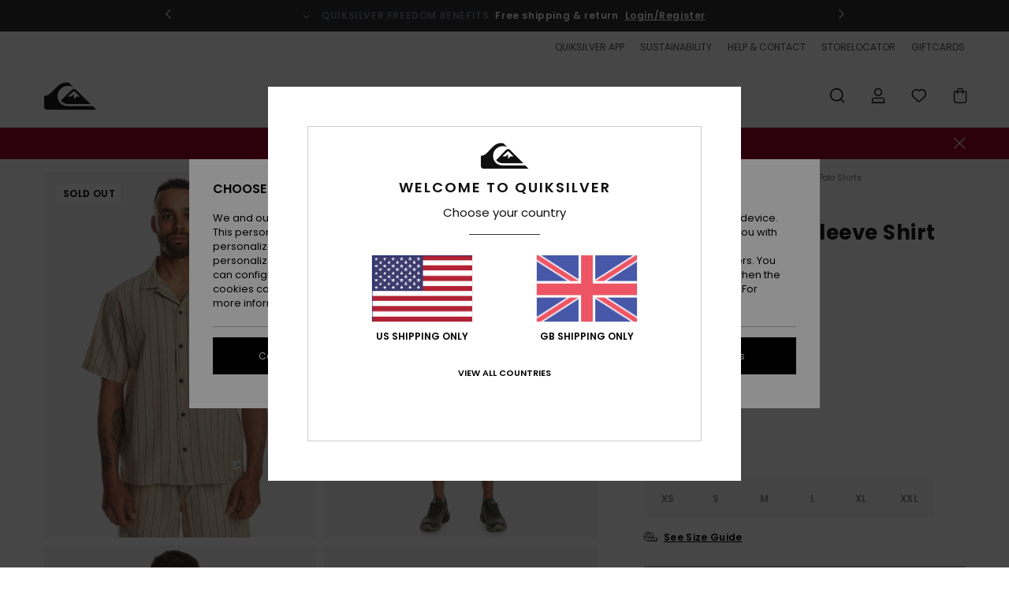

--- FILE ---
content_type: text/html; charset=utf-8
request_url: https://www.google.com/recaptcha/api2/anchor?ar=1&k=6LelCB4hAAAAAG_tG7IYF7-am4hwXEb-5YZlASr4&co=aHR0cHM6Ly93d3cucXVpa3NpbHZlci5jby51azo0NDM.&hl=en&v=PoyoqOPhxBO7pBk68S4YbpHZ&size=invisible&anchor-ms=20000&execute-ms=30000&cb=7o5dn968o1x1
body_size: 48621
content:
<!DOCTYPE HTML><html dir="ltr" lang="en"><head><meta http-equiv="Content-Type" content="text/html; charset=UTF-8">
<meta http-equiv="X-UA-Compatible" content="IE=edge">
<title>reCAPTCHA</title>
<style type="text/css">
/* cyrillic-ext */
@font-face {
  font-family: 'Roboto';
  font-style: normal;
  font-weight: 400;
  font-stretch: 100%;
  src: url(//fonts.gstatic.com/s/roboto/v48/KFO7CnqEu92Fr1ME7kSn66aGLdTylUAMa3GUBHMdazTgWw.woff2) format('woff2');
  unicode-range: U+0460-052F, U+1C80-1C8A, U+20B4, U+2DE0-2DFF, U+A640-A69F, U+FE2E-FE2F;
}
/* cyrillic */
@font-face {
  font-family: 'Roboto';
  font-style: normal;
  font-weight: 400;
  font-stretch: 100%;
  src: url(//fonts.gstatic.com/s/roboto/v48/KFO7CnqEu92Fr1ME7kSn66aGLdTylUAMa3iUBHMdazTgWw.woff2) format('woff2');
  unicode-range: U+0301, U+0400-045F, U+0490-0491, U+04B0-04B1, U+2116;
}
/* greek-ext */
@font-face {
  font-family: 'Roboto';
  font-style: normal;
  font-weight: 400;
  font-stretch: 100%;
  src: url(//fonts.gstatic.com/s/roboto/v48/KFO7CnqEu92Fr1ME7kSn66aGLdTylUAMa3CUBHMdazTgWw.woff2) format('woff2');
  unicode-range: U+1F00-1FFF;
}
/* greek */
@font-face {
  font-family: 'Roboto';
  font-style: normal;
  font-weight: 400;
  font-stretch: 100%;
  src: url(//fonts.gstatic.com/s/roboto/v48/KFO7CnqEu92Fr1ME7kSn66aGLdTylUAMa3-UBHMdazTgWw.woff2) format('woff2');
  unicode-range: U+0370-0377, U+037A-037F, U+0384-038A, U+038C, U+038E-03A1, U+03A3-03FF;
}
/* math */
@font-face {
  font-family: 'Roboto';
  font-style: normal;
  font-weight: 400;
  font-stretch: 100%;
  src: url(//fonts.gstatic.com/s/roboto/v48/KFO7CnqEu92Fr1ME7kSn66aGLdTylUAMawCUBHMdazTgWw.woff2) format('woff2');
  unicode-range: U+0302-0303, U+0305, U+0307-0308, U+0310, U+0312, U+0315, U+031A, U+0326-0327, U+032C, U+032F-0330, U+0332-0333, U+0338, U+033A, U+0346, U+034D, U+0391-03A1, U+03A3-03A9, U+03B1-03C9, U+03D1, U+03D5-03D6, U+03F0-03F1, U+03F4-03F5, U+2016-2017, U+2034-2038, U+203C, U+2040, U+2043, U+2047, U+2050, U+2057, U+205F, U+2070-2071, U+2074-208E, U+2090-209C, U+20D0-20DC, U+20E1, U+20E5-20EF, U+2100-2112, U+2114-2115, U+2117-2121, U+2123-214F, U+2190, U+2192, U+2194-21AE, U+21B0-21E5, U+21F1-21F2, U+21F4-2211, U+2213-2214, U+2216-22FF, U+2308-230B, U+2310, U+2319, U+231C-2321, U+2336-237A, U+237C, U+2395, U+239B-23B7, U+23D0, U+23DC-23E1, U+2474-2475, U+25AF, U+25B3, U+25B7, U+25BD, U+25C1, U+25CA, U+25CC, U+25FB, U+266D-266F, U+27C0-27FF, U+2900-2AFF, U+2B0E-2B11, U+2B30-2B4C, U+2BFE, U+3030, U+FF5B, U+FF5D, U+1D400-1D7FF, U+1EE00-1EEFF;
}
/* symbols */
@font-face {
  font-family: 'Roboto';
  font-style: normal;
  font-weight: 400;
  font-stretch: 100%;
  src: url(//fonts.gstatic.com/s/roboto/v48/KFO7CnqEu92Fr1ME7kSn66aGLdTylUAMaxKUBHMdazTgWw.woff2) format('woff2');
  unicode-range: U+0001-000C, U+000E-001F, U+007F-009F, U+20DD-20E0, U+20E2-20E4, U+2150-218F, U+2190, U+2192, U+2194-2199, U+21AF, U+21E6-21F0, U+21F3, U+2218-2219, U+2299, U+22C4-22C6, U+2300-243F, U+2440-244A, U+2460-24FF, U+25A0-27BF, U+2800-28FF, U+2921-2922, U+2981, U+29BF, U+29EB, U+2B00-2BFF, U+4DC0-4DFF, U+FFF9-FFFB, U+10140-1018E, U+10190-1019C, U+101A0, U+101D0-101FD, U+102E0-102FB, U+10E60-10E7E, U+1D2C0-1D2D3, U+1D2E0-1D37F, U+1F000-1F0FF, U+1F100-1F1AD, U+1F1E6-1F1FF, U+1F30D-1F30F, U+1F315, U+1F31C, U+1F31E, U+1F320-1F32C, U+1F336, U+1F378, U+1F37D, U+1F382, U+1F393-1F39F, U+1F3A7-1F3A8, U+1F3AC-1F3AF, U+1F3C2, U+1F3C4-1F3C6, U+1F3CA-1F3CE, U+1F3D4-1F3E0, U+1F3ED, U+1F3F1-1F3F3, U+1F3F5-1F3F7, U+1F408, U+1F415, U+1F41F, U+1F426, U+1F43F, U+1F441-1F442, U+1F444, U+1F446-1F449, U+1F44C-1F44E, U+1F453, U+1F46A, U+1F47D, U+1F4A3, U+1F4B0, U+1F4B3, U+1F4B9, U+1F4BB, U+1F4BF, U+1F4C8-1F4CB, U+1F4D6, U+1F4DA, U+1F4DF, U+1F4E3-1F4E6, U+1F4EA-1F4ED, U+1F4F7, U+1F4F9-1F4FB, U+1F4FD-1F4FE, U+1F503, U+1F507-1F50B, U+1F50D, U+1F512-1F513, U+1F53E-1F54A, U+1F54F-1F5FA, U+1F610, U+1F650-1F67F, U+1F687, U+1F68D, U+1F691, U+1F694, U+1F698, U+1F6AD, U+1F6B2, U+1F6B9-1F6BA, U+1F6BC, U+1F6C6-1F6CF, U+1F6D3-1F6D7, U+1F6E0-1F6EA, U+1F6F0-1F6F3, U+1F6F7-1F6FC, U+1F700-1F7FF, U+1F800-1F80B, U+1F810-1F847, U+1F850-1F859, U+1F860-1F887, U+1F890-1F8AD, U+1F8B0-1F8BB, U+1F8C0-1F8C1, U+1F900-1F90B, U+1F93B, U+1F946, U+1F984, U+1F996, U+1F9E9, U+1FA00-1FA6F, U+1FA70-1FA7C, U+1FA80-1FA89, U+1FA8F-1FAC6, U+1FACE-1FADC, U+1FADF-1FAE9, U+1FAF0-1FAF8, U+1FB00-1FBFF;
}
/* vietnamese */
@font-face {
  font-family: 'Roboto';
  font-style: normal;
  font-weight: 400;
  font-stretch: 100%;
  src: url(//fonts.gstatic.com/s/roboto/v48/KFO7CnqEu92Fr1ME7kSn66aGLdTylUAMa3OUBHMdazTgWw.woff2) format('woff2');
  unicode-range: U+0102-0103, U+0110-0111, U+0128-0129, U+0168-0169, U+01A0-01A1, U+01AF-01B0, U+0300-0301, U+0303-0304, U+0308-0309, U+0323, U+0329, U+1EA0-1EF9, U+20AB;
}
/* latin-ext */
@font-face {
  font-family: 'Roboto';
  font-style: normal;
  font-weight: 400;
  font-stretch: 100%;
  src: url(//fonts.gstatic.com/s/roboto/v48/KFO7CnqEu92Fr1ME7kSn66aGLdTylUAMa3KUBHMdazTgWw.woff2) format('woff2');
  unicode-range: U+0100-02BA, U+02BD-02C5, U+02C7-02CC, U+02CE-02D7, U+02DD-02FF, U+0304, U+0308, U+0329, U+1D00-1DBF, U+1E00-1E9F, U+1EF2-1EFF, U+2020, U+20A0-20AB, U+20AD-20C0, U+2113, U+2C60-2C7F, U+A720-A7FF;
}
/* latin */
@font-face {
  font-family: 'Roboto';
  font-style: normal;
  font-weight: 400;
  font-stretch: 100%;
  src: url(//fonts.gstatic.com/s/roboto/v48/KFO7CnqEu92Fr1ME7kSn66aGLdTylUAMa3yUBHMdazQ.woff2) format('woff2');
  unicode-range: U+0000-00FF, U+0131, U+0152-0153, U+02BB-02BC, U+02C6, U+02DA, U+02DC, U+0304, U+0308, U+0329, U+2000-206F, U+20AC, U+2122, U+2191, U+2193, U+2212, U+2215, U+FEFF, U+FFFD;
}
/* cyrillic-ext */
@font-face {
  font-family: 'Roboto';
  font-style: normal;
  font-weight: 500;
  font-stretch: 100%;
  src: url(//fonts.gstatic.com/s/roboto/v48/KFO7CnqEu92Fr1ME7kSn66aGLdTylUAMa3GUBHMdazTgWw.woff2) format('woff2');
  unicode-range: U+0460-052F, U+1C80-1C8A, U+20B4, U+2DE0-2DFF, U+A640-A69F, U+FE2E-FE2F;
}
/* cyrillic */
@font-face {
  font-family: 'Roboto';
  font-style: normal;
  font-weight: 500;
  font-stretch: 100%;
  src: url(//fonts.gstatic.com/s/roboto/v48/KFO7CnqEu92Fr1ME7kSn66aGLdTylUAMa3iUBHMdazTgWw.woff2) format('woff2');
  unicode-range: U+0301, U+0400-045F, U+0490-0491, U+04B0-04B1, U+2116;
}
/* greek-ext */
@font-face {
  font-family: 'Roboto';
  font-style: normal;
  font-weight: 500;
  font-stretch: 100%;
  src: url(//fonts.gstatic.com/s/roboto/v48/KFO7CnqEu92Fr1ME7kSn66aGLdTylUAMa3CUBHMdazTgWw.woff2) format('woff2');
  unicode-range: U+1F00-1FFF;
}
/* greek */
@font-face {
  font-family: 'Roboto';
  font-style: normal;
  font-weight: 500;
  font-stretch: 100%;
  src: url(//fonts.gstatic.com/s/roboto/v48/KFO7CnqEu92Fr1ME7kSn66aGLdTylUAMa3-UBHMdazTgWw.woff2) format('woff2');
  unicode-range: U+0370-0377, U+037A-037F, U+0384-038A, U+038C, U+038E-03A1, U+03A3-03FF;
}
/* math */
@font-face {
  font-family: 'Roboto';
  font-style: normal;
  font-weight: 500;
  font-stretch: 100%;
  src: url(//fonts.gstatic.com/s/roboto/v48/KFO7CnqEu92Fr1ME7kSn66aGLdTylUAMawCUBHMdazTgWw.woff2) format('woff2');
  unicode-range: U+0302-0303, U+0305, U+0307-0308, U+0310, U+0312, U+0315, U+031A, U+0326-0327, U+032C, U+032F-0330, U+0332-0333, U+0338, U+033A, U+0346, U+034D, U+0391-03A1, U+03A3-03A9, U+03B1-03C9, U+03D1, U+03D5-03D6, U+03F0-03F1, U+03F4-03F5, U+2016-2017, U+2034-2038, U+203C, U+2040, U+2043, U+2047, U+2050, U+2057, U+205F, U+2070-2071, U+2074-208E, U+2090-209C, U+20D0-20DC, U+20E1, U+20E5-20EF, U+2100-2112, U+2114-2115, U+2117-2121, U+2123-214F, U+2190, U+2192, U+2194-21AE, U+21B0-21E5, U+21F1-21F2, U+21F4-2211, U+2213-2214, U+2216-22FF, U+2308-230B, U+2310, U+2319, U+231C-2321, U+2336-237A, U+237C, U+2395, U+239B-23B7, U+23D0, U+23DC-23E1, U+2474-2475, U+25AF, U+25B3, U+25B7, U+25BD, U+25C1, U+25CA, U+25CC, U+25FB, U+266D-266F, U+27C0-27FF, U+2900-2AFF, U+2B0E-2B11, U+2B30-2B4C, U+2BFE, U+3030, U+FF5B, U+FF5D, U+1D400-1D7FF, U+1EE00-1EEFF;
}
/* symbols */
@font-face {
  font-family: 'Roboto';
  font-style: normal;
  font-weight: 500;
  font-stretch: 100%;
  src: url(//fonts.gstatic.com/s/roboto/v48/KFO7CnqEu92Fr1ME7kSn66aGLdTylUAMaxKUBHMdazTgWw.woff2) format('woff2');
  unicode-range: U+0001-000C, U+000E-001F, U+007F-009F, U+20DD-20E0, U+20E2-20E4, U+2150-218F, U+2190, U+2192, U+2194-2199, U+21AF, U+21E6-21F0, U+21F3, U+2218-2219, U+2299, U+22C4-22C6, U+2300-243F, U+2440-244A, U+2460-24FF, U+25A0-27BF, U+2800-28FF, U+2921-2922, U+2981, U+29BF, U+29EB, U+2B00-2BFF, U+4DC0-4DFF, U+FFF9-FFFB, U+10140-1018E, U+10190-1019C, U+101A0, U+101D0-101FD, U+102E0-102FB, U+10E60-10E7E, U+1D2C0-1D2D3, U+1D2E0-1D37F, U+1F000-1F0FF, U+1F100-1F1AD, U+1F1E6-1F1FF, U+1F30D-1F30F, U+1F315, U+1F31C, U+1F31E, U+1F320-1F32C, U+1F336, U+1F378, U+1F37D, U+1F382, U+1F393-1F39F, U+1F3A7-1F3A8, U+1F3AC-1F3AF, U+1F3C2, U+1F3C4-1F3C6, U+1F3CA-1F3CE, U+1F3D4-1F3E0, U+1F3ED, U+1F3F1-1F3F3, U+1F3F5-1F3F7, U+1F408, U+1F415, U+1F41F, U+1F426, U+1F43F, U+1F441-1F442, U+1F444, U+1F446-1F449, U+1F44C-1F44E, U+1F453, U+1F46A, U+1F47D, U+1F4A3, U+1F4B0, U+1F4B3, U+1F4B9, U+1F4BB, U+1F4BF, U+1F4C8-1F4CB, U+1F4D6, U+1F4DA, U+1F4DF, U+1F4E3-1F4E6, U+1F4EA-1F4ED, U+1F4F7, U+1F4F9-1F4FB, U+1F4FD-1F4FE, U+1F503, U+1F507-1F50B, U+1F50D, U+1F512-1F513, U+1F53E-1F54A, U+1F54F-1F5FA, U+1F610, U+1F650-1F67F, U+1F687, U+1F68D, U+1F691, U+1F694, U+1F698, U+1F6AD, U+1F6B2, U+1F6B9-1F6BA, U+1F6BC, U+1F6C6-1F6CF, U+1F6D3-1F6D7, U+1F6E0-1F6EA, U+1F6F0-1F6F3, U+1F6F7-1F6FC, U+1F700-1F7FF, U+1F800-1F80B, U+1F810-1F847, U+1F850-1F859, U+1F860-1F887, U+1F890-1F8AD, U+1F8B0-1F8BB, U+1F8C0-1F8C1, U+1F900-1F90B, U+1F93B, U+1F946, U+1F984, U+1F996, U+1F9E9, U+1FA00-1FA6F, U+1FA70-1FA7C, U+1FA80-1FA89, U+1FA8F-1FAC6, U+1FACE-1FADC, U+1FADF-1FAE9, U+1FAF0-1FAF8, U+1FB00-1FBFF;
}
/* vietnamese */
@font-face {
  font-family: 'Roboto';
  font-style: normal;
  font-weight: 500;
  font-stretch: 100%;
  src: url(//fonts.gstatic.com/s/roboto/v48/KFO7CnqEu92Fr1ME7kSn66aGLdTylUAMa3OUBHMdazTgWw.woff2) format('woff2');
  unicode-range: U+0102-0103, U+0110-0111, U+0128-0129, U+0168-0169, U+01A0-01A1, U+01AF-01B0, U+0300-0301, U+0303-0304, U+0308-0309, U+0323, U+0329, U+1EA0-1EF9, U+20AB;
}
/* latin-ext */
@font-face {
  font-family: 'Roboto';
  font-style: normal;
  font-weight: 500;
  font-stretch: 100%;
  src: url(//fonts.gstatic.com/s/roboto/v48/KFO7CnqEu92Fr1ME7kSn66aGLdTylUAMa3KUBHMdazTgWw.woff2) format('woff2');
  unicode-range: U+0100-02BA, U+02BD-02C5, U+02C7-02CC, U+02CE-02D7, U+02DD-02FF, U+0304, U+0308, U+0329, U+1D00-1DBF, U+1E00-1E9F, U+1EF2-1EFF, U+2020, U+20A0-20AB, U+20AD-20C0, U+2113, U+2C60-2C7F, U+A720-A7FF;
}
/* latin */
@font-face {
  font-family: 'Roboto';
  font-style: normal;
  font-weight: 500;
  font-stretch: 100%;
  src: url(//fonts.gstatic.com/s/roboto/v48/KFO7CnqEu92Fr1ME7kSn66aGLdTylUAMa3yUBHMdazQ.woff2) format('woff2');
  unicode-range: U+0000-00FF, U+0131, U+0152-0153, U+02BB-02BC, U+02C6, U+02DA, U+02DC, U+0304, U+0308, U+0329, U+2000-206F, U+20AC, U+2122, U+2191, U+2193, U+2212, U+2215, U+FEFF, U+FFFD;
}
/* cyrillic-ext */
@font-face {
  font-family: 'Roboto';
  font-style: normal;
  font-weight: 900;
  font-stretch: 100%;
  src: url(//fonts.gstatic.com/s/roboto/v48/KFO7CnqEu92Fr1ME7kSn66aGLdTylUAMa3GUBHMdazTgWw.woff2) format('woff2');
  unicode-range: U+0460-052F, U+1C80-1C8A, U+20B4, U+2DE0-2DFF, U+A640-A69F, U+FE2E-FE2F;
}
/* cyrillic */
@font-face {
  font-family: 'Roboto';
  font-style: normal;
  font-weight: 900;
  font-stretch: 100%;
  src: url(//fonts.gstatic.com/s/roboto/v48/KFO7CnqEu92Fr1ME7kSn66aGLdTylUAMa3iUBHMdazTgWw.woff2) format('woff2');
  unicode-range: U+0301, U+0400-045F, U+0490-0491, U+04B0-04B1, U+2116;
}
/* greek-ext */
@font-face {
  font-family: 'Roboto';
  font-style: normal;
  font-weight: 900;
  font-stretch: 100%;
  src: url(//fonts.gstatic.com/s/roboto/v48/KFO7CnqEu92Fr1ME7kSn66aGLdTylUAMa3CUBHMdazTgWw.woff2) format('woff2');
  unicode-range: U+1F00-1FFF;
}
/* greek */
@font-face {
  font-family: 'Roboto';
  font-style: normal;
  font-weight: 900;
  font-stretch: 100%;
  src: url(//fonts.gstatic.com/s/roboto/v48/KFO7CnqEu92Fr1ME7kSn66aGLdTylUAMa3-UBHMdazTgWw.woff2) format('woff2');
  unicode-range: U+0370-0377, U+037A-037F, U+0384-038A, U+038C, U+038E-03A1, U+03A3-03FF;
}
/* math */
@font-face {
  font-family: 'Roboto';
  font-style: normal;
  font-weight: 900;
  font-stretch: 100%;
  src: url(//fonts.gstatic.com/s/roboto/v48/KFO7CnqEu92Fr1ME7kSn66aGLdTylUAMawCUBHMdazTgWw.woff2) format('woff2');
  unicode-range: U+0302-0303, U+0305, U+0307-0308, U+0310, U+0312, U+0315, U+031A, U+0326-0327, U+032C, U+032F-0330, U+0332-0333, U+0338, U+033A, U+0346, U+034D, U+0391-03A1, U+03A3-03A9, U+03B1-03C9, U+03D1, U+03D5-03D6, U+03F0-03F1, U+03F4-03F5, U+2016-2017, U+2034-2038, U+203C, U+2040, U+2043, U+2047, U+2050, U+2057, U+205F, U+2070-2071, U+2074-208E, U+2090-209C, U+20D0-20DC, U+20E1, U+20E5-20EF, U+2100-2112, U+2114-2115, U+2117-2121, U+2123-214F, U+2190, U+2192, U+2194-21AE, U+21B0-21E5, U+21F1-21F2, U+21F4-2211, U+2213-2214, U+2216-22FF, U+2308-230B, U+2310, U+2319, U+231C-2321, U+2336-237A, U+237C, U+2395, U+239B-23B7, U+23D0, U+23DC-23E1, U+2474-2475, U+25AF, U+25B3, U+25B7, U+25BD, U+25C1, U+25CA, U+25CC, U+25FB, U+266D-266F, U+27C0-27FF, U+2900-2AFF, U+2B0E-2B11, U+2B30-2B4C, U+2BFE, U+3030, U+FF5B, U+FF5D, U+1D400-1D7FF, U+1EE00-1EEFF;
}
/* symbols */
@font-face {
  font-family: 'Roboto';
  font-style: normal;
  font-weight: 900;
  font-stretch: 100%;
  src: url(//fonts.gstatic.com/s/roboto/v48/KFO7CnqEu92Fr1ME7kSn66aGLdTylUAMaxKUBHMdazTgWw.woff2) format('woff2');
  unicode-range: U+0001-000C, U+000E-001F, U+007F-009F, U+20DD-20E0, U+20E2-20E4, U+2150-218F, U+2190, U+2192, U+2194-2199, U+21AF, U+21E6-21F0, U+21F3, U+2218-2219, U+2299, U+22C4-22C6, U+2300-243F, U+2440-244A, U+2460-24FF, U+25A0-27BF, U+2800-28FF, U+2921-2922, U+2981, U+29BF, U+29EB, U+2B00-2BFF, U+4DC0-4DFF, U+FFF9-FFFB, U+10140-1018E, U+10190-1019C, U+101A0, U+101D0-101FD, U+102E0-102FB, U+10E60-10E7E, U+1D2C0-1D2D3, U+1D2E0-1D37F, U+1F000-1F0FF, U+1F100-1F1AD, U+1F1E6-1F1FF, U+1F30D-1F30F, U+1F315, U+1F31C, U+1F31E, U+1F320-1F32C, U+1F336, U+1F378, U+1F37D, U+1F382, U+1F393-1F39F, U+1F3A7-1F3A8, U+1F3AC-1F3AF, U+1F3C2, U+1F3C4-1F3C6, U+1F3CA-1F3CE, U+1F3D4-1F3E0, U+1F3ED, U+1F3F1-1F3F3, U+1F3F5-1F3F7, U+1F408, U+1F415, U+1F41F, U+1F426, U+1F43F, U+1F441-1F442, U+1F444, U+1F446-1F449, U+1F44C-1F44E, U+1F453, U+1F46A, U+1F47D, U+1F4A3, U+1F4B0, U+1F4B3, U+1F4B9, U+1F4BB, U+1F4BF, U+1F4C8-1F4CB, U+1F4D6, U+1F4DA, U+1F4DF, U+1F4E3-1F4E6, U+1F4EA-1F4ED, U+1F4F7, U+1F4F9-1F4FB, U+1F4FD-1F4FE, U+1F503, U+1F507-1F50B, U+1F50D, U+1F512-1F513, U+1F53E-1F54A, U+1F54F-1F5FA, U+1F610, U+1F650-1F67F, U+1F687, U+1F68D, U+1F691, U+1F694, U+1F698, U+1F6AD, U+1F6B2, U+1F6B9-1F6BA, U+1F6BC, U+1F6C6-1F6CF, U+1F6D3-1F6D7, U+1F6E0-1F6EA, U+1F6F0-1F6F3, U+1F6F7-1F6FC, U+1F700-1F7FF, U+1F800-1F80B, U+1F810-1F847, U+1F850-1F859, U+1F860-1F887, U+1F890-1F8AD, U+1F8B0-1F8BB, U+1F8C0-1F8C1, U+1F900-1F90B, U+1F93B, U+1F946, U+1F984, U+1F996, U+1F9E9, U+1FA00-1FA6F, U+1FA70-1FA7C, U+1FA80-1FA89, U+1FA8F-1FAC6, U+1FACE-1FADC, U+1FADF-1FAE9, U+1FAF0-1FAF8, U+1FB00-1FBFF;
}
/* vietnamese */
@font-face {
  font-family: 'Roboto';
  font-style: normal;
  font-weight: 900;
  font-stretch: 100%;
  src: url(//fonts.gstatic.com/s/roboto/v48/KFO7CnqEu92Fr1ME7kSn66aGLdTylUAMa3OUBHMdazTgWw.woff2) format('woff2');
  unicode-range: U+0102-0103, U+0110-0111, U+0128-0129, U+0168-0169, U+01A0-01A1, U+01AF-01B0, U+0300-0301, U+0303-0304, U+0308-0309, U+0323, U+0329, U+1EA0-1EF9, U+20AB;
}
/* latin-ext */
@font-face {
  font-family: 'Roboto';
  font-style: normal;
  font-weight: 900;
  font-stretch: 100%;
  src: url(//fonts.gstatic.com/s/roboto/v48/KFO7CnqEu92Fr1ME7kSn66aGLdTylUAMa3KUBHMdazTgWw.woff2) format('woff2');
  unicode-range: U+0100-02BA, U+02BD-02C5, U+02C7-02CC, U+02CE-02D7, U+02DD-02FF, U+0304, U+0308, U+0329, U+1D00-1DBF, U+1E00-1E9F, U+1EF2-1EFF, U+2020, U+20A0-20AB, U+20AD-20C0, U+2113, U+2C60-2C7F, U+A720-A7FF;
}
/* latin */
@font-face {
  font-family: 'Roboto';
  font-style: normal;
  font-weight: 900;
  font-stretch: 100%;
  src: url(//fonts.gstatic.com/s/roboto/v48/KFO7CnqEu92Fr1ME7kSn66aGLdTylUAMa3yUBHMdazQ.woff2) format('woff2');
  unicode-range: U+0000-00FF, U+0131, U+0152-0153, U+02BB-02BC, U+02C6, U+02DA, U+02DC, U+0304, U+0308, U+0329, U+2000-206F, U+20AC, U+2122, U+2191, U+2193, U+2212, U+2215, U+FEFF, U+FFFD;
}

</style>
<link rel="stylesheet" type="text/css" href="https://www.gstatic.com/recaptcha/releases/PoyoqOPhxBO7pBk68S4YbpHZ/styles__ltr.css">
<script nonce="LDWDIciGoe1D3wMTfbmcRQ" type="text/javascript">window['__recaptcha_api'] = 'https://www.google.com/recaptcha/api2/';</script>
<script type="text/javascript" src="https://www.gstatic.com/recaptcha/releases/PoyoqOPhxBO7pBk68S4YbpHZ/recaptcha__en.js" nonce="LDWDIciGoe1D3wMTfbmcRQ">
      
    </script></head>
<body><div id="rc-anchor-alert" class="rc-anchor-alert"></div>
<input type="hidden" id="recaptcha-token" value="[base64]">
<script type="text/javascript" nonce="LDWDIciGoe1D3wMTfbmcRQ">
      recaptcha.anchor.Main.init("[\x22ainput\x22,[\x22bgdata\x22,\x22\x22,\[base64]/[base64]/[base64]/bmV3IHJbeF0oY1swXSk6RT09Mj9uZXcgclt4XShjWzBdLGNbMV0pOkU9PTM/bmV3IHJbeF0oY1swXSxjWzFdLGNbMl0pOkU9PTQ/[base64]/[base64]/[base64]/[base64]/[base64]/[base64]/[base64]/[base64]\x22,\[base64]\x22,\x22wpBNCT4eBMOWwoB7LxXCjw/DpVEZw6hQQzzCqcO9PEDDqsKRYlTCkcKAwpNkAWZPZxYlHRXCs8O6w77CtkvCmMOJRsOkwrIkwpcTQ8OPwo5cwqrChsKIIcK/w4pDwrtmf8KpBMO6w6wkCMKwO8OzwrNvwq0ndxV+VnQMacKAwrLDlTDCpUUuEWvDisKRworDhsOPwprDg8KCEwk5w4E1F8OABn3DgcKBw49yw7nCp8OpN8OPwpHCpEclwqXCp8Olw415KB1RwpTDr8KxQxhtSnrDjMOCwqjDjQhxC8Kbwq/DqcOFwozCtcKKEhbDq2jDlcONDMO8w5xIb0UuRQXDq3l/wq/Dm3hUbMOjwrDCl8OOXh4lwrIowonDkTrDqFEHwo8ZecOsMB9Bw6TDilDCmx1cc1fCnQxhccKGLMOXwpbDoVMcwoNkWcOrw5zDjcKjC8KJw6DDhsKpw4Bvw6EtecK6wr/DtsK8MxlpbcOvcMOIAsO9wqZ4YWdBwpkGw4cofhgSLyTDj0V5AcKjQG8JcUM/[base64]/DiMOkJMOuPcOywrdAX39kfMKGw5zCgcKkUMOzFnhkJsOuw6VZw7zDoGJewo7DicOEwqQgwpZEw4fCvhnDuFzDt2XCvcKhRcKDRApAwrfDjWbDvCo6SkvCiQjCtcOswpjDl8ODT0FiwpzDicKOb1PCmsOYw6dLw59ve8K5IcOYH8K2woVpUcOkw7xOw5/DnEtpJixkPsOLw5tKEMO+WzYpD0Arb8KvccOzwqIcw6MowqpvZ8OyB8KkJ8Oia2vCuCN/w6JYw5vCv8K6VxpydsK/[base64]/DrkHDhH0/DcKJehVbw6rCt8Kxf8Kdwpx5w6Y3woTDmWTDq8OiAsOcZnlAwrVjw7MKSGlGwoNxw57Cujw3w4BucsOXwr7DvMO0wpZgbMOhVFNqwoEqUsKOw43Dk13DtW0/OwhNwqcpwpfDlsK/w5PDi8OXw7vDt8KrUcOywqDDkHMEGsKwb8K9w71cw6fDvcKMVkLDpcKrGFDCqMKhdMOEEARPwr/DkQvDiFbCgMOkw7nDm8OmaGBhfcO0wqRPGkdiw5/CtCNKS8OJw5rDocKiRk3DiRk+XiPDg13DusO4w5DDrDPCtMKgwrTCtDTCsi/[base64]/[base64]/[base64]/w5TDry40w47DqWIVwopGwrPDuMOZwrnCr8Kow7fDiH1Gwr3ChgEFKzrCmsKEw5QUHFBRClPCjx3ClHN+woRUwpjDlFsNwrDCtj/DlkXClMKmPS7CoUPDshskbzXCh8KGcWZ2w5XDl1LDvzXDtWVpw5nDs8O/[base64]/w5M7BWVVw7kEdVbDpMOlPwMJwojDlhfDlsKRwqTCjcK3w6vDpcKjIsKJXcK1woYmKBJoID/DjcKhT8OUHMKiHMKpwq3DtjzCgDnDoH1HKH5VA8KRASfDsFHDmgvChMKGCcORPsOQw6wcTEjDocOBw5rDu8KuFcK7wqR6w4/DgWDCkzpbKlBewrDDiMOXw5LCrMK9woAAw7hVFcKWOFjCiMK0w6cRwrPCkW7CpFM/[base64]/CjsOVWMKOIgzDhTl6wqPCu8OPw7fCmsKuHxHCoWA5wozCh8Kfw6QyUA7CmjAIw4N5w7/DmDh4JMOIQU7Ds8KXwoUgVyVwNsKIwogDwonCj8KPwrk3wrzDtiQsw7JlNcO7UsO5wptSw4jDsMKDwojCtzZ/JUnDhHB1FsOmw7bDuHkBeMO6CcKewojCrUd4GSvDicKhAQrCjRAnKMOew6nCgcKFS2nDjnjCksKqFcKpG13DvMOHOcOAwpjDvjhTwrDCp8OfZ8KOfsKXw7nClQJqbx/[base64]/Cr8KAw7pnFiF4w6DDoBXCm8KQeHdcH1PCgjzDhToEZg9+w5/DpTZ8VMKJG8KCIBDCnMKMw4nDoRTDr8ODDFPDpsKUwp9qwrQ2QiEWdBPDqcOpO8OdcCN9PsO/wqFnwoHDuTDDq0c5worDp8O5XcO6FXTCkylqw4MBw6/DrMKLD13DvFckEcO9wozCqcKGQ8OJwrTCvVfDok8Mc8KWMCldAMONVsKEwosUw4obwpzCm8O5w53Cmm1tw4XCnUs/e8Oowr0dO8KsJlguQMOXw4bDmsOrw5fCm0XCn8Kvw5vDvm/[base64]/DrMKDLMKhMcKuQ8Orw4M6wrzCm8OvH8OQwpTCl8OKVXsXwpsmwqfDj8OES8O1w7pawpXDhMKFwocvBn3DjcKaUcOKOMOITFhbw4VVdE44wrTDksKIwqdnZcKbAsOIM8KWwr/DoX/[base64]/[base64]/wowpAy7DtnLCqigDwpl3wqJkIBAUI8KaGcOlTMONasOIcMOPwqXCsWjCo8K8wpkNT8OAFsKRwp9nCMKlRcOqwpHDmQIawrk9TSXDv8KWacKTPMK7wrR9w5nCn8KmNBRAVMOcB8Ofe8OePFInK8KXwrTDnBnDtMK4w61lGsK/J21qa8OSwqLCvcOoS8Olw4QeC8OUw4cCZ1TClUzDlcKhwoFuRsKOw4Q2EAhpwqQkL8OZOsOqw4w/ZsK4FRYjwo7Dp8Kowpt3w6rDr8KZG1HCk1DCuU8xesKNwqMDw7vCtF8QRWR1F0U/wp8oJUYWC8OxIEs+Dn/CrMKdAMKJw5rDuMOfw5fCgFgfaMKqw4PDvk5CF8O8woBsU37CnVhXZUEEw4rDlsO7w5fDok/[base64]/w4HDtyQdJiEZDDvDgcKcaMOzbB4EwoI+McO2w61iJMOuAcK/w4NjRyRZwqvCg8ObH2/Cq8K6w5twwpfDssOqw7/DrHbDgcOhwrRJPcKzWBjCmcK6w4vCiT5hAcKNw7hpwoLCtzUZw4rCocKLw6jDgMKOwpwkwpjDh8Ocwp4xBjNuUWkUMFXCtithQ3MmUHcXwoBpwp1maMOWwpxSHA/CocOVD8KNw7ICw5wPw6DCgcKKazJVMUbDl0Y+wqvDihgLw5DCgMOIUcKwMjjDucOUaG/DgGY0InvDicKaw60UaMOtwp1Nw6luwr1Zw5zDvsKTVMOcwqdBw4I0QcOnAMKnw7/CsMKpKzVNw7jCpSggTn4iVsKwXWJuwqPDhwXChztOE8KKZsKuMTPCtVfCjMO5w6zCg8Olw4ABIkLCjCB1wp40WgBWHMK2Vxx1TGnDjxFvXBQEb39lQxIKK0nDgxwKeMO3w65Pw5nCmMO/F8Kgw7Ucw78ibnjClcOZwoZMB1LCuQprwpfDicKpDMObwpZ0V8KswovDk8Kxw7XDvTLDh8KOw5p7MwjCncKQN8KpP8KlPilvPzV0LwzDv8KRw7XCrjzDusKNwoIwUsOrwqwbDsK9CsKbO8ODBQ/[base64]/CnWDDhCzDpzEADAbCm8Otw5M3BMKDw5RgH8O1GMOkw6Mxb33CpwnDiWTCklfCiMO5PzjCgSYrw7HCsxHCpcONWi1tw5LCosO8w70pw7BwGXRvQhp/NcKZw4BBw68Nw7rDlgdRw4MFw5hMwoAewq3Ci8KgDcOCHX1IGsKJwqFQKsO0w6zDmsKMw6hPKsOcwqksLl9AfMOgbk/[base64]/Coh1KIcKZw6oIw7/CscOzDFRiw4/DlCEtw7U+OwrClFZfGcOCw5Ziw53Cs8OKTcK+EiPDlF5+wrfCkMKoY1l/w6bCiHApw4nCk0DDssKwwqs/HMKiwrtsasOqCjfDoyBPwoATw7gbwrbClDfDksKyFWzDhS7CmyDDswHCuWtEwpI6QVbCj37CiHoNbMKiw4HDtsKdL13DomxQw6XDmcO7woN8NjbDmMKbW8KoAMOMwqtBBhPDqsKlQBrDjMKTKW1MTcO1woXCpBbCksK+w5XCvAnCkh8Kw6nDsMOJf8KWw77Dv8O/[base64]/[base64]/DtyDCoFrDoh0+JMKywqhnwqUfw5ZHW8ODV8Ogw4vDj8OqeR/[base64]/[base64]/Ct3PCmyLCmcOfw6vClcOcWgzDpRfCrwRSwqMVw4VCB1QlwrTDlcKAJ3JvJsOnw7BoBlYOwqF/FB/[base64]/[base64]/[base64]/DicK2wrnCp8O+w4bDogt/Z8O5TsK1wo8KYsKTwoHCiMO+PMOFEMOBwq/CjWUCwqtSw7HDucKSKcOvNVrCgsOVwplEw4vDm8Oyw73Co3YGw5HCicO5w6sXwqDDhVhmw5MpJMOowqrDl8KrGBLDp8OLw5doXsKtSsO9woTDg1PDhT1twozDkHglw553CMKdwpcbEsK2ScOFAWxDw4doQsOgXMK2EMK2fMKbS8KwZwwRwrtNwp/[base64]/DiMOQLcOJHcK4w4sZfnpcw4JswrUZehLDu2zCvHHDjC3CkiHCu8K5CMOew5YPwpTCjh3Du8OjwrtbwrfDjMOqFXJ0BsOkMcKgwptewrc3w6NlFRTDnULDjsOQfl/DvMOQWxZqw4FcNcK8w7YHwo1HIUtLw5/DnSHCohjDtcKKQcOUB0rChwRuWMOdw6nDjsODwoTCvhlQPjjDi2bCvcOmw7HDsnjCtC3CjMOfXxrDlDfDswDDlDDDvVPDo8KFw6wfacKmIS3CsHNEHBbCrcK5w6UVwp0WZcO2wq94wrHCvsObwpAZwrbDiMKZw4/CtmTDv08twr/DjhzCsA88blprdlUEwolSUMO7wqZvw61owp/DtgLDlnQOJAhhw4/CoMO+DSAGwqvDlcKjwpPCpcOpLRDCscKBGBLCrSfDmnXDtMO8w4bClS1ow6wNeTttM8OBCVDDi30GUXXDg8KVwq/Dj8KyZmfDkcOTw5cnCcKgw7rDg8OIw4zChcKSfsObwrlVw6cTwpTCmMKGwrvDpcOTwo/DkcKOw5HCsU1lKTrCr8OYAsKHI1Atwq5zwqTClsK9w4jDjArCsMK2wq/DvAtjBU0vKHLCmE3CkcKFw5pMwpNCFcK5w4/[base64]/Z0PDj8KMQsKNwqXCj0nDuhpswofCmsKkw63CoGvDoCfDlsOBOcKZB2ICNsKdw6nDhMKewr0Vw4LDvcOUVMOsw5xKwqo7XyDDicKrw7l7dw1jw5h+FQHDsQrDoAbChjVpw74PcsKlwrrDmzIWw7xZGX/CshTDhsKpNXdRw4YTVMKDwosYWsK/w7ZPEk/DrkfDrjB7wqrCssKMwq0iw5VdDQPDlMO/woLDtCUawqHCvAXDncOFDncFw51faMOsw4x3LMOiasKvQsO6wpXDpMKFwrMUFsK2w5kdGQXCuSo2OlbDk1pTecK9Q8KxEnNtw6VkwojDrsOUaMO3w5fDmMORVsOzLsOxWcKnwq7DlVbDrBQlYQwEwrvCmcK/N8KDw67CgMK1HnsGV3cUIcOgZ0rDhcO8CGrChE4tC8Obwq7DhMKAwr1UQcKnUMK+w5QAwq87fSLCt8ONw5fCgsKwaW4Cw7MNw6PCm8KCTMKqEMODVMKoGsK9Fn4/wpsyanglVQ3ClVhew5HDqCVAwqpsFxsqbMOONsOUwr0rD8KtCwclw6QAR8OQw64SQsOQw5FLw6EqOwDDscOGw5JNNsKcw5JSWcOxawTCnw/Chk/Cnh7CkBbDjBZPfsOuLsODw4waegU+HMOlwovCtiw9QsKzw7w0DMK2LsKFw40GwpUYwoc4w6/DkkzCmcOdZ8KpEsOpRnvDtcKww6d2DHbDrVFkw5IWw73DvWpCw504WBUdRmvCsgMkLcK2LMK9w4h0bMOlw7/DgsOrwoQ1HhvCp8KWw4/DqsK2RMK/PA94O34uwqwPwqMvw6Vewp/CmhvCucKOw7MtwqNhA8OUalnCsDN3wrLCqcOUwqjCoibCtWAYV8KXcMKdJcO/WsKyD1TCiCgzJTkedH3DnjlzwqDCt8KzbMKXw7QMZMOlbMKFAcKCXHBHWCZvOS3Dol5Rwrxrw4vDgEBoU8KVw4/Dp8OhAMKvw55tA0wUDcOMw4zCgjLCom3CksOWSBBWwqgQw4VvLMKsez7CpMO7w5zCuHbCkmp5w6HDkGLDlwbCvQNTwpPDgcO7w6Mgw5sOe8KqBnnDscKiMsOowp/Dh00dw4XDgsKGDnM+XMOvamo3E8OFR0zChMKIw4PDvzhIEzpdw5zCosKcwpd3w7fDnQnCnChrwqjCk1Rlwp4zYTQDVUPCtMKRw5/DtcKww7goFy7CsHtTwplpUcK6TsKiw4PCriQjShbCrT3Duksfw4gjw4PDiXhLcmECPsKkw7cfw5ZawoNLw4rDsRDDvhDCmsOQw7zDrih+NcKIwoHDmj8bQMOdwpzDhsK7w73Di1/[base64]/w5xiw7LDusKLw4XCnRfCkXFOcMOFw6EaZz7DjMKILMKSZsOaSRtXLHfCm8KiVBg1WsKJQ8OWw6BjA2fDjH0fLBJpwolzw5o6RMKDZMKVw6/DhjnDm39VYVzDnhDDmsOoHcKfaTMNw6oYIjnCh2E9wqI4wrbCtMKuKWzDrlTCg8K6FcKUUsO4wr8sWcOcesKkb2DDjBF3F8KIwo/DiiQ6w6HDncOyK8KUfsKPRVEHw5Zqw7pFw4gGOTYFe33CnQHCusORIXw2w6nCt8OIwo7ClANVw4wUw5fDrgrDsT8OwobCh8OECcOnCcKDw7FCMsKaw4M+wobCtcKETBg8SsO2M8Onw4HCkiEkw5Nuwq/Drk3Cn0lNWsO0w6YnwqVxJBzDpMK9SFjDkCdaZsKfT3XCoGXDqF7ChiURCsKoD8O2w5DDuMOjwp7Dq8K2a8OYw43CqF3CjDrDjTUiwrd8w4V6wrAyGMOXw6rCj8OsXMKvw6HCv3PDhcKKWsKYwpjCiMOxwofCpMKiw498wqsHwptSfyzClyzDm3MLV8Krc8KHfcO/[base64]/wo89BzsNwq3DkW1NasKYw4YrWcKHYkvCnjDCjlXDh04XEB3DoMOywrVXPMOlT2rCoMKyG1ZewojDoMKJwq7Dn3jDs3VOw6ENdcKnZ8OfTDkjwrfCrBzCmsOQKX/[base64]/DvB7Ds8K2Z8OFQz/DtMKORsK7w5ogVBAyLEg1XcOBIyHCqMOvNsKqw5DDtMObSsOqw7RKw5XCi8KDw4Rnw48jLsKoIiAlwrJZeMK1wrV+wp4pw6vDmcKkw5PCujbCtsKaS8KwEn9aX2J7GcO/ZcOYwolfw4bDmMOVwrjCo8Kqwo/CqFBWUg43Gi5mdg18w5HCvsKGFsOmCz7CoUXDhsOywpnDhTLDnsKZwo5xBjvDhwxvwo5VPcO5w74OwrJnKVXDvcObD8O6wo1NbSwUw4nCscKXBA7CgMOJw5rDglTDhcOnLVcswplrw6wdasOIwoxbb1/CgB5fw7YeGcOxe27CpiLCqyjDk19FAcKSG8KMaMK1J8O2bsOFwpYvemxYHGHCrsOaO2nDm8Kww4PCowvCn8OSw4lGaDvDr0bCm1lfwqUEcsKaSMOnwrxqWUseTsOvw6d/OMK7bhPDnhfDmRU/UCoPYMO+wol/ZMK/wpVNwqx7wqLCg3tMwqpocBzDicOTUMORJwHDoCJ6KUbDk0fDn8O5AMKMCWUSYTHCoMOAwp7Dry/CqWUawozChgvCo8K+w6nDrcOAPsOMw6TDr8KMCCZwJ8O3w77Dl0Aow6rDokXDtsK0JlvDj3VeCkM+w57DqGbCjsK6w4PDj2Rxwp48wo92wrZibWDDgAXDr8KDw4TDucKBGsKnZERrfHLDpsKvBQvDgwgKw4HCjC9Jw7AVRl1qcBRQw7rCisKBOQcEwp/Cl1tuw48ZwrjCpMOTZgrDv8KWwprCgUTDpRpXw6fCq8KbLcKpwpTCgsOkw6lcwoZJIsOGFsKZC8O7wp/CucKPwq7DnxjCpXTCr8OXdMKMwq3CmMOec8K/wqQLZmHCn0rDtzZ1wrfCoUx0wq7CrsKUIcO4JMKQLwXDtDfCicO7TMKIwoRbwonDtMKwwojDg0guGsOsU3nCo03DjEfDgHfCuXk7wq9AEMKVw4LCmsKXwo5nO0HCuU8bPkDDpcK9X8KMW2hGw40LAMO8bcOBw4nCssKoUFDDvsKtwrDCrBlhwrzDvMOlTcOsDcKfEh/Dt8OrZcOXLCgDw45Nw6jCu8OifsOiOMOZw5zChAfCvAwmw6DDgUXDswVhw4nDuwYQwqVnBUxAw7New4oKMEXDo0/CmMKaw6LCokfCs8KlLsOYB0x2TMKEPsOawqHDlnzChMOhFcKrPTTCjsK7woLDqMKBDQ/[base64]/AmDDj8Kiw7IGBEfDl2fCtDDCoSXDvDQ2w6HCjkFTPyhGacK/UDkyWTrCo8KpQWRUS8OCGMK6w78Dw7MSc8KEZHo3wqjCq8KkHBHDtsKNNMKww6tKwow8YgYDwonCukjCpht2wqpkw5E9bMOfwqNNLAvChMKFRHguw4LDqsKrw4PDkcOIwojDs1DDkjTCkU3Du0TDjMKvRkDCrWg+KMKiw58ww5TDikLDs8OUBGfDp2/DiMOrcsOfEcKpwqDCl3QOw6QywpExBMKAw4pXwqzDlTDDmcKTM3/CtgsKUcOPHljCnggiNmhfY8KRw6/CpsOPw7FVAHrCgsKKYzETw7M0Q1rDmS3Ck8KJecOmRMOvfMOhw7HCkSfDn2nCk8K2w6Jvw7ZyFcKHwobClVzDshPCoAjDvU/[base64]/Dgl91KMObw4RYw6LCkMO0wo7Cs1c2LMOTZcOBV3d/[base64]/[base64]/Dq3fDv8OywrzDu8O0LD4kwo7DoQDDr8KEwpjCvyTCqUApT2BBw7/[base64]/DtmJJwqXDuVIVwqcew6XCk8Orbw/[base64]/w4vDvxjDg8KOwpQ8w5VVw6IYWEvDtVJzw4HCm0fDvsKlesKRwoQ/[base64]/CgXbCr8K7woXCpMKowpvCmATCv8KOw6vCn8OabcOkdUMuAEJLGlnDuloIw4PCjy3CocOvUBAVUMKjaA3DpzfCl3jDoMObacOaVBTDvMOsfhLCu8O1HMO9U1fCgXjDrC/DrjNCL8KKwq9ewrvCqMOzw73Dn17Co081N119HlZ2acK9ES53w7HDpsK2PnwoJsOIcX1GwrDCscOJwqdawpfDuF7DkH/CkMKVTT7DuVgvT3NbJwsqw6FOwo/CjHjCp8K2wrrCpntSwrjCgmtUw6jCvHJ8KzzCpVPDo8KNw4csw6bCmsK6w73DhsK7w5V7XQQuOsKTFUk1w4/CusOpMsKNCsOLBcKRw6nCu3c5AcOcLsO9wqdCwpnCgArDp1HDo8Kow5bDmXZ0AcOUGl9xIQnCgsOawr0qw67ClMKxOW/[base64]/[base64]/DiybCg8Kqd13DusKRcMOkdcO3w5PDvcOFQgrDpsOpwrTDssODVMKewq7DoMOew7VowpwxJxUGwoFkGUN0fmXDm1nDoMKuAsKBXsOpw5NRLsOkDMOAw4Q5w77CicKSw6zCsgTCtsO3DsKibTFORzPDuMKXQ8Okw6fCisK4wqZmwq3DiRQCXH/DhSgEQ2wPPUwQw4k7H8OVwqZxVQnCjRPDnsOuwpNOwp42OcKQEFDDrQcPb8Kwfz0Gw5TCqcKSQcK/cUB3w49aCXfCr8OtbBHDlyhpwo/[base64]/wpgKwqR2RT/DrDvCssOnAj7CuMKpwr/[base64]/DoQNWw4bDqcKYNy/Dm8K4wok4Dn/[base64]/[base64]/w64sbcK/w6okYwJ1wqwnw71eEMKOwrTDqR3DnsK6w5PDjMOxFl17wrU2wpfCicKAwrsbFsK4JX7DocKnwrzCs8KewqnCiCbDrj/Cu8OCw6zDtcOPwp4kw7FnPsOfwrUkwqB0Q8O3wpAQZsKUw6VbRMOBwqp8w4Q3w4jCtCbCrBbDrG/CmMK8P8Oew6ELwpfDkcO6VMObJj5UEsKddUpuTsOlJ8KYbcOyNcO5w4PDqGvDkMKGw7HCrhfDiz53dTvDkwsXw4pqw6g/woDCjgXCtS7Dv8KUTcOHwqRIw73DhsK7w4TDuFJFbsKqZcKiw7DDpsOwKQI2AnHClG0wwq/Cp1d8w6LDunnCkF8Mw5UXLR/CsMOewrxzw43DhFA6QcKNHcOUB8KSaV5rP8KDWMO8w6ZXBi7Dr27CuMK/ZVYaITtUw50GP8KDwqNDwp7CgXN3w4DDvwXDmcO/w5HDigLDlBDDrRlewqLDsD4CY8OLL37CpyPDrcKuw4Y8GRdtw4kND8OUacK1LWUSJi/Cn3nCt8KDBsO9DMOmWXLCrMOobcOHMnDCviPCpsK5OcO/wrvDqCYqSEEwwp7Cj8KZw6fDrMOuw7bCg8K8Rw91w7vDglzClMO1wpIBT2XDp8OvYDhpwpTCocK+w6AOwrvCrRQJw4BRwppmcU7Duh0Cw7LDnMOACcK+w61nOwtlGRrDs8K+MHzChMOKMw91wrvCtGJow4/Dl8OGSMOmw5jCpcOvDWYsOMOJwpE/XMOHSnEiNMKZwqjDkMOywrTChsO7O8K2wpg4FMKRwp/[base64]/w6BkZX3Dq3dNLAXDtXJtwpstwoxmNcKVPMOqwpbCvsO/[base64]/CrsOew5XDusK2w4rDsX5gGsKuw6jCrcKzG0tew5jDhGxjwpfDmVdsw7nDmsO8KELDhT/CsMK/fExPwpnDrsO2w4Iswr/CpMO4wpx+w5zCmsKRA3l5SV9IAsKJw6TDmUgyw7g8JFrDs8O3b8O8E8KlXSxBwqLDvTZ0wqPCiQ/[base64]/DtMKgwoEvw7DCqDjCkVTDo0/DkXnCncOHVcKeCMOBVcOOJsK/MkkDw6sxwqFIRsOwB8OYIggBwojDtsKXwobDpUhxw6cPwpLCsMKuwr91U8Oww6zDpzPCuWLCg8Kqw41uQcKFwoQ2w7LCiMK8wrnCoxbCkjMcN8O8wqR7EsKoH8K1bh99XG5fw6TDqMKmYVY2c8OHwoUVw7wSw6Q6GxhmajMuD8KuTcOnw67Cj8KhwonCqDjDsMO/C8O6I8KdPcOww4fCg8KIwqHCtDjDiX0WP1czX1nChMKaScO5d8OQFMK2wrVhO35ffFHCqTnCrnwDworDvG5Aa8OSw6LDs8KLw4FNw5NvwpTDj8KjwrvCg8OoEMK1w5/[base64]/Ci0LDm3sFw5DCtcOAMhdjwoDDpTJRw4kVw4VtwotyIjUfwoMXw59LVCAMVXrDmC7Dr8KXaX1NwokcTCXCl1waesKcN8Oow5DCpgzCs8K2wofDnMO7VsOCHiPCvRBiw6/DrF/[base64]/[base64]/DrWNVfMKIZ2gsbm1kVMKCMsOdw73CvTnCpsKpw4lNwqLCgTLClMO/[base64]/[base64]/Xx0SKHHCik3ClCN2JkcnwoDDvnnCvh9QfWcqVmctHMKRwo8xZT3CssKuwqwwwocJXcOxNsKsF0NaDMOgwqBfwpJTw4fCuMOTWsOTHU/Dn8KzAcOhwqbCoRRkw4DDl2LCiC7CocOCw47DhcOvw5wYw4EoJyQ5wpd8UVhswqnDjcKJEMKJw4rDosKjw5ETZ8KuABEDw7gXIsOEw5YUwpEbZMKlw5BHwpwlw5vCocOuJy/DmznCscOJw7nCnl1QA8O6w5/DjSpRNFTDmU8tw4ZhOsOxw7oRb1vDgsO9Yk1owp5ybcOUwovDgMKtIsOtTMKiw67Co8KTaAYWwq4EWcONWcOwwoDCiG/[base64]/[base64]/DkVRKak3DniIXG1U3wovDi8KvDHdYw5Nsw4dTw6fDk33Dj8OYE1zDq8OAw7h9wqJHwqIvw4/CsBQUZcKCOsKIwr0LwogjAcKfEhouGybCnAzDmsKPwqDDmH1Zwo7CsX3DhcOEPkvCjMKnJcO3w4oBAEXCviQ+QFbDqsKeZMOVw5w8wpFQDzJ7w43CpsKgBMKCwoxJwovCrcKxTcOhVX4BwqI+d8K/wq/[base64]/CvcOvwqtmDcKvd3XDtcOQNMOcWwzCk1rDvcOIXiFxNAXDkcOGQ0jCncOCwobCggzCvwPCk8K2wp5VAHskGcODV3JWw4onw6BdacKcw6JZR3bDhcOYw47DtMKdXMOnwqxnZT/Co3nCjMKke8OSw73DrMKuwqTCncOWwrXCsU9gwr4DZE/Cux5cVG7DkmvDq8KEwpnDtnEHwqZQw7UpwrAoZMKqYcOAGxvDqMK4wrNvEnpyOsOBJBQXXsK2wqBrbsOsBcOcasKmWCjDrERwHMK7w6pZwoPDssKowoHDmsKJUw8hwqlhFcOqwqTDqcK/McKFJsKuw5B/w51pwrnCp0LCscK7Sj0Dd3fDl1zCkmsQUH9mBETDghLDugzDk8OcQzUEc8ObwqLDpVbDjUXDmsKRw7TCl8OYwopFw7NrG3jDlG7CvXrDkVfDmwbCvcO0EMKHesKxw7fDu2EXbHDClsOawqF7w5RjfzfCnTcTJCRow69gPR1pw5gKw7/Di8KHwpF0P8KDwqVfUFpJQgnDkMKKMMKSeMOnXA1RwoJgccK7EW9swpw2w7VCw5nDm8Orw4AqRCXDtMKsw4nDlh5VKFNDT8KYMGHDssKgwqNEVMKkUG0wJMOCfMOBwoE/LSYZScOXTFDCrALCoMKmwpzCksOdRMOLw4VTw6XCoMOIKQ/Cs8O1csOvZ2UPU8KkIFfCgSBFw5/DhybDlnLCmiPDmSbDkUkewrjDqRTDjsKnNDMXGMOIwp8Yw7AFw6TCkwFkw588J8KLWWvCvMK+G8OgdnjCqSnDhwQBFzEKAsOCF8OPw5Ufw5gHGcO/wrvDumwcZHPDgsK/wql1BMOQFVjDn8OOwoXCmcK8w6xPwoljHUp6CUPCogXCvHrCki3CicKsPsOLV8OkKmDDgcOJDj3DhG9dDF7Dv8KMO8O3wpoFP1MhasOibcKzwo8VVcKHw4/Dv0kqQ1/CswVOwrscwrTClmfDoy9Gw4hxwoHCm3TCrcKlVcKmwobCjCZgwrDDqUxOScKkfmI5w65ww7gAw4J5wp9laMOjBMKLScOUScOoKMO4w4nDrUPConTCqMKBw4PDhcKObSDDpCMGwonCrsO/wpvCrsKfMxVpwo5YwpvDvRo4GcOmw6DCpAIlw4hRw6hrcsOJwqTDjm0YSBVaMsKbfsO1wqsgBMKrc17Dt8KnNcO7AMOPwr0sTcO9YcKtw4JkRQTCqyTDnwc7w5hsRE/Dl8K4e8K9w5o2UMKVR8K2K0PCgcO3TMKvw5/ClsKjAG1hwpdww7DDkEdPw6/DvS11wrfCq8KiJVExOxosfMKoGkPCgkNsUDQpAhjDrXbCrcO1PzIvw4w0RcOUBcONAsOZw5dMw6LDgXFwYyHDvkQDDyRGw6F2aiXCisOgIW3CqGZswogucSUOw4PDoMOHw4DCj8Oiw7JEw43DlCRTwpvDjcOWw4PClsKbZTRfPMOEWTzCg8K9XMOvdAvCni4Ww4/[base64]/CqiF3SsOmVQXDoMOPworCnsOBwoPCoW4FM8KswpomcQrCtsOBwqAHPzoEw6rCt8K8LcOjw4RiairCq8Kew6Mgw4xjUsKYw5HDi8KDwrHDjcOLSH/Dn1pvEhfDp2ZTRxg2UcOtw6EETcK1S8KuacOVw7UtFMKAw78Da8KDYcOdIkEAw5HDssKuZsO7DSQ5esKzRcO9wpnDoDEuSlUxw5MHw5DClsK3w4k4LMOXG8OdwrEsw5/CkMKPw4d/bsORYcOAGi/[base64]/w5PCoygCw4rCsMKUwrXDqTM9wopDwp9iGsKiwpbDoSPCiH/CmsOPR8K3w6/[base64]/DvcO3w5gxwrzDm3U8IMOIw5x3wqVHw4pMwqjCusOCLMOXwpDDscKZClQUTyzDhWJxVsKCw7oHW0E7WRvDoX/DoMOMw7c0F8OCw6wOUsK8w4HDtMKEQsO0wrhBwq1LwpvCsmXCmy3DrMOUJMKddMKrwo7DlGReZHQMwo/DhsO0BsOJwrAsPMOiXRbCusKlw5nCpDXCl8KOw5PCjMOjF8O+dAdNQ8OSHQUlwpJSw4DCuRgOw5Nuw6pFc3/Dn8K3w6JOAcKOwp/CtiIMecO1w5DCnVzCtQNyw40PwoNNPMK3b3M1w5/DqsOPCEFQw6wXw5vDrjcfw5zCvhJFRg/CqgA7ZsK1w7/DkWxlTMO2blFgOsOrMkEqw7bCl8KzJmPDmMO+wqHDkgkEwqDCvMO3w4gvw6LDqcKBZcO9EC1cwrnCmQfDmHwawq/DjBFHwrDDpcK7KmQmAMK3FgVHKkbDhsKHIsKMwqvDj8Kmf0sTw5xTRMK2C8OxGMOSWsO7C8OHw7/Cq8OSLSTClBELwp/[base64]/ClcKRw67CqMKtw7bDp8OEw7sKwrZMesK0wrtGbx/DjcOSKMKVw7w0w6XComXCt8O2w7vCvD7Ch8KwQi9tw4nDhhkvZR9UOApsL29/w57DkQZ9A8KyHMKrFx5EVcKSw4TCmlJWeDHClj1FHl4nGCDCv3zDhVXCuy7Ct8OmIMOaQsOoG8KPP8KvR0wtGyNVQMOpGi0Uw5rCu8OLRMKbwr1Vw7U4w5nDlcOrwoYvwoHDoWbCv8ONKcK9woFjFSQwEijCkCUGPDDDmz/CiGMOwqcDw4TCsxg9TcKVNsOfAsKjw4XDhwlhCVXDkcOwwr0Ow5AfwrvCtcOMwrNQXQwQEMK/[base64]/[base64]/[base64]/[base64]/CswvCkmIuKGfDqFjCmsKXw4rDlcO4w7HCsGZbworDi1jDtsOpw5DDpltMw49CMMO4w7DCjQMEw4PDqMKiw7RMwpvCsHrCrA7DkzDCtMKcwpjDmhfCk8KvWsORQBbDpcOkRcKsIGBYSMKjRMOIwpDDtMK/ccKOwofDlMK+G8Oww4l5w6rDu8Kcw6lANVjCkcO0w6VfQ8OeU1LDscOfLjzCtkkFUcOwBUbDqk0OC8OxB8K5W8KsWk8nXwkrw6TDslIOwqkVLMOBw6nCmcOqwrFiw69+wovCn8OmPsOPw6BrbA/[base64]/DuAljFMO7fMKAMMKdw4HDmcOwCcKnKsK2w4jCvH3DvV/CuhzDq8Ou\x22],null,[\x22conf\x22,null,\x226LelCB4hAAAAAG_tG7IYF7-am4hwXEb-5YZlASr4\x22,0,null,null,null,0,[21,125,63,73,95,87,41,43,42,83,102,105,109,121],[1017145,478],0,null,null,null,null,0,null,0,null,700,1,null,0,\[base64]/76lBhnEnQkZnOKMAhk\\u003d\x22,0,0,null,null,1,null,0,1,null,null,null,0],\x22https://www.quiksilver.co.uk:443\x22,null,[3,1,1],null,null,null,1,3600,[\x22https://www.google.com/intl/en/policies/privacy/\x22,\x22https://www.google.com/intl/en/policies/terms/\x22],\x22J0vr0K8eW/dOw2Wbskl6cBrWHEDOWzv39KvTHl254j0\\u003d\x22,1,0,null,1,1768930025557,0,0,[45,109,46,188],null,[55,219,35],\x22RC-piBYk2mFM7J15A\x22,null,null,null,null,null,\x220dAFcWeA4D3z4Q6V1ki6mZtE4r5YQM9LeACflLoe1MNboxndc9WBHpLYXQ6OHxD1ZjXswu4KCNOrgVZlIEbdy082iRz1ZL5e8Y_Q\x22,1769012825579]");
    </script></body></html>

--- FILE ---
content_type: text/javascript; charset=utf-8
request_url: https://e.cquotient.com/recs/aahh_prd-QS-GB/product-to-product-PDP?callback=CQuotient._callback1&_=1768926425704&_device=mac&userId=&cookieId=acuALkyAN88jWfkS8ULydZXayl&emailId=&anchors=id%3A%3AEQYWT04561%7C%7Csku%3A%3A3613379878032%7C%7Ctype%3A%3A%7C%7Calt_id%3A%3A&slotId=product-detail-recommendations&slotConfigId=product-detail-recommendations-einstein&slotConfigTemplate=slots%2Frecommendation%2Feinstein-recommendations.isml&ccver=1.03&realm=AAHH&siteId=QS-GB&instanceType=prd&v=v3.1.3&json=%7B%22userId%22%3A%22%22%2C%22cookieId%22%3A%22acuALkyAN88jWfkS8ULydZXayl%22%2C%22emailId%22%3A%22%22%2C%22anchors%22%3A%5B%7B%22id%22%3A%22EQYWT04561%22%2C%22sku%22%3A%223613379878032%22%2C%22type%22%3A%22%22%2C%22alt_id%22%3A%22%22%7D%5D%2C%22slotId%22%3A%22product-detail-recommendations%22%2C%22slotConfigId%22%3A%22product-detail-recommendations-einstein%22%2C%22slotConfigTemplate%22%3A%22slots%2Frecommendation%2Feinstein-recommendations.isml%22%2C%22ccver%22%3A%221.03%22%2C%22realm%22%3A%22AAHH%22%2C%22siteId%22%3A%22QS-GB%22%2C%22instanceType%22%3A%22prd%22%2C%22v%22%3A%22v3.1.3%22%7D
body_size: 92
content:
/**/ typeof CQuotient._callback1 === 'function' && CQuotient._callback1({"product-to-product-PDP":{"displayMessage":"product-to-product-PDP","recs":[],"recoUUID":"236eae19-f564-405d-80f1-e3ea77d4b0dd"}});

--- FILE ---
content_type: application/javascript
request_url: https://quiksilver.api.highstreetapp.com/smartbanner/eyJzdG9yZSI6InF1aWtzaWx2ZXIiLCJob3N0Ijoid3d3LnF1aWtzaWx2ZXIuY28udWsiLCJsb2NhbGUiOiJlbl9HQiJ9
body_size: 4638
content:
!function(e){var t={};function n(i){if(t[i])return t[i].exports;var o=t[i]={i:i,l:!1,exports:{}};return e[i].call(o.exports,o,o.exports,n),o.l=!0,o.exports}n.m=e,n.c=t,n.d=function(e,t,i){n.o(e,t)||Object.defineProperty(e,t,{configurable:!1,enumerable:!0,get:i})},n.n=function(e){var t=e&&e.__esModule?function(){return e.default}:function(){return e};return n.d(t,"a",t),t},n.o=function(e,t){return Object.prototype.hasOwnProperty.call(e,t)},n.p="",n(n.s=93)}({0:function(e,t,n){"use strict";t.a=function(e){"loading"!==document.readyState?setTimeout(function(){e()},100):document.addEventListener("DOMContentLoaded",function(){e()})}},1:function(e,t,n){"use strict";t.b=function(e){console.warn("Highstreet smart app banner: ".concat(e))},t.a=function(e){console.warn("Highstreet smart app banner: ".concat(e))}},100:function(e,t,n){"use strict";n.d(t,"i",function(){return i}),n.d(t,"h",function(){return o}),n.d(t,"c",function(){return r}),n.d(t,"a",function(){return a}),n.d(t,"d",function(){return c}),n.d(t,"b",function(){return h}),n.d(t,"e",function(){return l}),n.d(t,"f",function(){return p}),n.d(t,"g",function(){return u});var i={smallPhone:"only screen and (max-device-width: 374px) and (orientation: portrait)",smartphone:"only screen and (min-device-width: 375px) and (max-device-width: 812px) and (orientation: portrait)",tallPhoneLandscape:"(max-height: 375px) and (max-device-width: 812px) and (orientation: landscape)",phoneLandscape:"(max-height: 700px) and (max-device-width: 812px) and (orientation: landscape)",normalIpadLandscape:"(min-height: 600px) and (min-device-width: 768px) and (max-device-width: 1024px) and (orientation: landscape)",normalIpadPortrait:"(min-device-width: 768px) and (max-device-width: 1024px) and (orientation: portrait)",ipadProLandscape:"(min-device-width: 1024px) and (orientation: landscape)",ipadProPortrait:" (min-device-width: 1024px) and (orientation: portrait)"},o=function(e,t){var n=arguments.length>2&&void 0!==arguments[2]?arguments[2]:function(){},i=arguments.length>3&&void 0!==arguments[3]?arguments[3]:function(){},o=e.matchMedia(t);o.matches&&i(),o.addListener(function(e){e.matches?i():n()})},r=function(e){return d(e)||c(e)},a=function(e){return s(e)||h(e)},d=function(e){return e.matchMedia(i.normalIpadPortrait).matches},c=function(e){return e.matchMedia(i.normalIpadLandscape).matches},s=function(e){return e.matchMedia(i.ipadProPortrait).matches},h=function(e){return e.matchMedia(i.ipadProLandscape).matches},l=function(e){return e.matchMedia(i.phoneLandscape).matches},p=function(e){return e.matchMedia(i.smallPhone).matches},u=function(e){return e.matchMedia(i.smartphone).matches}},93:function(e,t,n){e.exports=n(94)},94:function(e,t,n){"use strict";Object.defineProperty(t,"__esModule",{value:!0});var i=n(0),o=n(95),r=n(97),a=n(1),d=n(98),c=n(99),s=n(100),h='<svg xmlns="http://www.w3.org/2000/svg" width="22" height="22" viewBox="0 0 22 22"><g fill="none" fill-rule="evenodd"><circle cx="11" cy="11" r="11" fill="#B3B3B3" fill-rule="nonzero"/><path fill="#FFF" d="M9.842 11L5.789 6.948l1.159-1.159L11 9.842l4.052-4.053 1.159 1.159L12.158 11l4.053 4.052-1.159 1.159L11 12.158l-4.052 4.053-1.159-1.159L9.842 11z"/></g></svg>',l='<svg xmlns="http://www.w3.org/2000/svg" width="22" height="22" viewBox="0 0 22 22"><g fill="none" fill-rule="evenodd"><circle cx="11" cy="11" r="11" fill="#4E4E4E" fill-rule="nonzero"/><path fill="#FFF" fill-opacity=".6" d="M9.842 11L5.789 6.948l1.159-1.159L11 9.842l4.052-4.053 1.159 1.159L12.158 11l4.053 4.052-1.159 1.159L11 12.158l-4.052 4.053-1.159-1.159L9.842 11z"/></g></svg>',p='<svg width="14px" height="14px" viewBox="0 0 14 14" version="1.1" xmlns="http://www.w3.org/2000/svg" xmlns:xlink="http://www.w3.org/1999/xlink"><title>Close</title><desc>Created with Sketch.</desc><g id="Design-2.0" stroke="none" stroke-width="1" fill="none" fill-rule="evenodd"><g id="iPad" transform="translate(-812.000000, -634.000000)" fill="#999999"><g id="Group-3" transform="translate(181.000000, 621.000000)"><path d="M636.600286,19.6185195 L631,14.0182338 L632.018234,13 L637.618519,18.6002857 L643.218805,13 L644.237039,14.0182338 L638.636753,19.6185195 L644.237039,25.2188052 L643.218805,26.2370389 L637.618519,20.6367532 L632.018234,26.2370389 L631,25.2188052 L636.600286,19.6185195 Z" id="Close"></path></g></g></g></svg>';Object(i.a)(function(){var e,t,n={smallPhone:{portrait:{width:"95vw",height:"32vw"}},phone:{portrait:{width:"90vw",height:"22vw"}},ipad:{portrait:{width:"66vw",height:"12vw"},landscape:{width:"50vw",height:"12vh"}},ipadPro:{portrait:{width:"60vw",height:"10vw"},landscape:{width:"40vw",height:"12vh"}}};window.highstreetBanner=window.highstreetBanner||{config:{}};var i={cookieName:"smart-app-banner",elementId:"highstreet-smart-app-banner",closeElementId:"hsb-rounded-close-button",minRequiredOSVersion:{ios:8,android:5},itunesID:"6736978967",position:"bottom",merchant:"quiksilver",appStoreURL:"itms-apps://itunes.apple.com/gb/app/id6736978967",playStoreURL:"market://details?id=com.quiksilver.newstore.app",iframeURL:"https://smartbanner.highstreetapp-services.com/TRIGGER/iframe_banner/iframe/quiksilver?locale=en_GB",cookieExpiration:30,hideBannerWhenNoDeeplink:0,urlScheme:"quiksilver://",blacklistedUserAgents:["highstreet"],deeplinkContent:null,store:"quiksilver",enabled:{"iphone":true,"ipad":true,"android":true}};i=function(e,t){if(!t.hasOwnProperty("config"))return e;var n=["elementId","position","insert","cookieName","cookieExpiration","hideBannerWhenNoDeeplink","blacklistedUserAgents","deeplinkContent"],i=t.config,o=e;for(var r in i)n.includes(r)&&(o[r]=i[r]);return o}(i,window.highstreetBanner),window.highstreetBanner.show=function(){return v()},window.highstreetBanner.hide=function(){return g(arguments.length>0&&void 0!==arguments[0]&&arguments[0])},window.highstreetBanner.isShown=function(){return!!e&&"none"!==e.style.display};var u=new o.a(i.cookieName,{path:"/",expires:i.cookieExpiration}),f=(m=null,"undefined"!=typeof smartAppBannerContent&&(m=smartAppBannerContent),Object(d.a)(i,m)),w=Object(r.a)(i.minRequiredOSVersion);var m;function g(){var t=arguments.length>0&&void 0!==arguments[0]&&arguments[0];e&&(e.style.display="none"),t&&u.set("hidden",!0)}function v(){!e||!0===u.get("hidden")||Object(s.e)(window)&&!Object(s.d)(window)||(e.style.display="block",e.style.visibility="visible",e.style.opacity="1")}function b(e,t,n){e.addEventListener?e.addEventListener(t,n,!1):e.attachEvent&&e.attachEvent("on"+t,n)}function x(e){window.location=e,setTimeout(function(){g()},100)}function y(t){var i=n.phone.portrait;void 0!==t&&(t.hasOwnProperty("width")&&(i.width=t.width),t.hasOwnProperty("height")&&(i.height=t.height)),e.style.width=i.width}w.supported&&Object.keys(i.enabled).includes(w.device)&&!0===i.enabled[w.device]&&!0!==u.get("hidden")&&null!=f&&!Object(c.a)(i,navigator.userAgent)&&(L=function(){var o,r,a,d;void 0!==(e=document.getElementById(i.elementId))&&e&&void 0!==(t=e.querySelector("#hsb-iframe-container"))&&t&&(void 0===i.insert?(a={border:"none","z-index":1e9,opacity:"0",visibility:"hidden"},d={overflow:"hidden",borderRadius:"10px",boxShadow:"scotch"!==i.merchant?"0 5px 12px 0 rgba(0, 0, 0, 0.1)":"0px 0px 23px 4px rgba(0,0,0,0.3)"},"top"===i.position?Object.assign(a,{width:"100vw",height:"0"}):"bottom"===i.position&&(Object.assign(a,{position:"fixed",bottom:0,left:0,right:0,margin:"auto",height:"auto",marginBottom:w.isIphoneX?"5vh":"2.5vh"}),y(),v(),Object(s.a)(window)?(y(Object(s.b)(window)?{width:n.ipadPro.landscape.width,height:n.ipadPro.landscape.height}:{width:n.ipadPro.portrait.width,height:n.ipadPro.portrait.height}),Object(s.h)(window,s.i.ipadProLandscape,function(){return y({width:n.ipadPro.portrait.width,height:n.ipadPro.portrait.height})},function(){return y({width:n.ipadPro.landscape.width,height:n.ipadPro.landscape.height})})):Object(s.c)(window)?(y(Object(s.d)(window)?{width:n.ipad.landscape.width,height:n.ipad.landscape.height}:{width:n.ipad.portrait.width,height:n.ipad.portrait.height}),Object(s.h)(window,s.i.normalIpadLandscape,function(){return y({width:n.ipad.portrait.width,height:n.ipad.portrait.height})},function(){return y({width:n.ipad.landscape.width,height:n.ipad.landscape.height})})):Object(s.f)(window)?(Object(s.h)(window,s.i.phoneLandscape,function(){return v()},function(){return g()}),y({width:n.smallPhone.portrait.width,height:n.smallPhone.portrait.height})):Object(s.g)(window)&&(Object(s.h)(window,s.i.phoneLandscape,function(){return v()},function(){return g()}),y({width:n.phone.portrait.width,height:n.phone.portrait.height})),Object.assign(t.style,d)),Object.assign(e.style,a)):(o=document.querySelector("#".concat(i.elementId," iframe")),t.style.height="100%",o.style.height="100%",o.style.margin="none"),b(window,"message",function(t){var n,o,r={};try{r=JSON.parse(t.data)}catch(e){}if(r.highstreetEvent)switch(r.highstreetEvent){case"loaded":v(),"bottom"!==i.position&&"top"!==i.position||!r.contentHeight||(n=r.contentHeight,o=document.querySelector("#".concat(i.elementId," iframe")),e.style.height="".concat(n,"px"),o.style.height="".concat(n,"px"),o.style.margin="none","bottom"===i.position&&e.querySelector("iframe").contentWindow.postMessage("hide-close","*"));break;case"open":x(f);break;case"download":"android"===w.os?x(i.playStoreURL):"ios"===w.os&&x(i.appStoreURL);break;case"close":g(!0)}}),(r=e.querySelector("#".concat(i.closeElementId)))&&b(r,"click",function(e){g(!0)}))},O="bottom"===i.position?[].some(function(e){return e===i.merchant})?l:h:p,P="bottom"===i.position?"translateY(-12px)":"translate(5px, 7px);",S='<div id="'.concat(i.closeElementId,'" aria-label="Close" role="button" style="position: absolute; top: 0; right: 5px; transform: ').concat(P,'; width: 20px; height: 20px; z-index: 1;">\n                          ').concat(O,"\n                        </div>"),j='\n    <div id="'.concat(i.elementId,'">\n    ').concat(S,'\n        <div id="hsb-iframe-container" style="\n        height: 100%;\n        -webkit-backface-visibility: hidden;\n        -moz-backface-visibility: hidden;\n        -webkit-transform: translate3d(0, 0, 0);\n        -moz-transform: translate3d(0, 0, 0)">\n          <iframe title="App banner" style="border: none; width: 100%; height: 100%; margin: 0; float: none; clear: unset;" src="').concat(((k=i.iframeURL).includes("?")?k+="&":k+="?",k+="device=".concat(encodeURI(w.device),"&store=").concat(encodeURI(i.store))),'">\n          </iframe>\n        </div>\n    </div>'),void 0===i.insert?("bottom"===i.position||"top"===i.position?document.body.insertAdjacentHTML("top"===i.position?"afterbegin":"beforeend",j):Object(a.b)("Unable show banner, no custom show handler supplied and given position invalid"),L()):i.insert(j,L));var L,k,O,P,S,j})},95:function(e,t,n){"use strict";var i=n(96),o=n.n(i);t.a=function(e,t){if(!e||"string"!=typeof e)throw"Cookie name must be a valid string: "+e+" ("+o()(e)+") given.";this.name=e;var n=function(){var t=document.cookie.indexOf(e+"=");if(-1===t)return null;if(e!==document.cookie.substr(t,e.length))return null;var n=t+e.length+1,i=document.cookie.indexOf(";",n);return-1===i&&(i=document.cookie.length),JSON.parse(unescape(document.cookie.substring(n,i)))}()||{},i={};function r(e){e=!1!==e;var t=[];for(var n in i)if(i[n])if("expires"===n){if(e){var o=new Date,r=864e5*i.expires;t.push("expires="+new Date(o.getTime()+r).toUTCString()),t.push("max-age="+r/1e3)}}else"secure"===n?t.push("secure"):t.push(n+"="+i[n]);return t.length?";"+t.join(";"):""}t=t||{},i.expires=t.expires||null,i.domain=t.domain||null,i.path=t.path||null,i.secure=t.secure||!1,this.get=function(e){return n[e]},this.set=function(e,t){n[e]=t,this.save()},this.delete=function(e){delete that.data[e],this.save()},this.save=function(){document.cookie=this.name+"="+escape(JSON.stringify(n))+r()},this.destroy=function(){document.cookie=this.name+"="+r(!1)+";expires=Thu, 01 Jan 1970 00:00:00 GMT;max-age:0"}}},96:function(e,t){function n(t){"@babel/helpers - typeof";return"function"==typeof Symbol&&"symbol"==typeof Symbol.iterator?e.exports=n=function(e){return typeof e}:e.exports=n=function(e){return e&&"function"==typeof Symbol&&e.constructor===Symbol&&e!==Symbol.prototype?"symbol":typeof e},n(t)}e.exports=n},97:function(e,t,n){"use strict";t.a=function(){var e=arguments.length>0&&void 0!==arguments[0]?arguments[0]:{},t=navigator.userAgent,n=/iPad/i.test(t),i=/iPod/i.test(t),o=/iPhone/i.test(t),r=/Android/i.test(t),a="unknown";i?a="iphone":o?a="iphone":n?a="ipad":r&&(a="android");var d={os:"",version:0,supported:!1,device:a,isIphoneX:!1};if(n||o||i){d.os="ios";var c,s=navigator.appVersion.match(/OS (\d+)_(\d+)_?(\d+)?/),h=window.devicePixelRatio||1,l=window.screen.width*h==1125&&window.screen.height*h==2436,p=window.screen.width*h==1242&&window.screen.height*h==2688,u=window.screen.width*h==828&&window.screen.height*h==1792;(l||p||u)&&(d.isIphoneX=!0),void 0!==s&&null!==s?(c=[parseInt(s[1],10),parseInt(s[2],10),parseInt(s[3]||0,10)],d.version=parseFloat(c.join(".")),d.version>=e.ios&&(d.supported=!0)):d.supported=!0}else if(r){var f=t.toLowerCase().match(/android\s([0-9\.]*)/);d.os="android",f[1]?(d.version=parseFloat(f[1]),d.version>=e.android&&(d.supported=!0)):d.supported=!0}return d}},98:function(e,t,n){"use strict";t.a=function(e,t){var n=function(e){return"".concat(e.urlScheme,"home")},i=null!=document.querySelector("meta[property='al:ios:url']")?document.querySelector("meta[property='al:ios:url']").getAttribute("content"):void 0;if(void 0!==i&&i)return i;if(e.hideBannerWhenNoDeeplink)return null;var o=e.deeplinkContent||t||{};return function(e){return e.hasOwnProperty("category")&&e.hasOwnProperty("product")&&e.hasOwnProperty("query")}(o)?function(e,t){var i,o=t.category,r=t.product,a=t.query;if(null!=o&&null!=r)i="categories/".concat(o,"/products/").concat(r);else if(null!=o&&null!=a)i="categories/".concat(o,"/search/").concat(a);else if(null!=o)i="categories/".concat(o);else if(null!=r)i="products/".concat(r);else{if(null==a)return n(e);i="search/".concat(a)}return"".concat(e.urlScheme).concat(i)}(e,o):n(e)}},99:function(e,t,n){"use strict";t.a=function(e,t){return e.blacklistedUserAgents.filter(function(e){return-1!==t.toLowerCase().indexOf(e.toLowerCase())}).length>0}}});

--- FILE ---
content_type: text/javascript; charset=utf-8
request_url: https://p.cquotient.com/pebble?tla=aahh_prd-QS-GB&activityType=viewProduct&callback=CQuotient._act_callback0&cookieId=acuALkyAN88jWfkS8ULydZXayl&userId=&emailId=&product=id%3A%3AEQYWT04561%7C%7Csku%3A%3A3613379878032%7C%7Ctype%3A%3A%7C%7Calt_id%3A%3A&realm=AAHH&siteId=QS-GB&instanceType=prd&locale=en_GB&referrer=&currentLocation=https%3A%2F%2Fwww.quiksilver.co.uk%2Fkeilhill---short-sleeve-shirt-for-men-3613379878032.html&ls=true&_=1768926425701&v=v3.1.3&fbPixelId=__UNKNOWN__&json=%7B%22cookieId%22%3A%22acuALkyAN88jWfkS8ULydZXayl%22%2C%22userId%22%3A%22%22%2C%22emailId%22%3A%22%22%2C%22product%22%3A%7B%22id%22%3A%22EQYWT04561%22%2C%22sku%22%3A%223613379878032%22%2C%22type%22%3A%22%22%2C%22alt_id%22%3A%22%22%7D%2C%22realm%22%3A%22AAHH%22%2C%22siteId%22%3A%22QS-GB%22%2C%22instanceType%22%3A%22prd%22%2C%22locale%22%3A%22en_GB%22%2C%22referrer%22%3A%22%22%2C%22currentLocation%22%3A%22https%3A%2F%2Fwww.quiksilver.co.uk%2Fkeilhill---short-sleeve-shirt-for-men-3613379878032.html%22%2C%22ls%22%3Atrue%2C%22_%22%3A1768926425701%2C%22v%22%3A%22v3.1.3%22%2C%22fbPixelId%22%3A%22__UNKNOWN__%22%7D
body_size: 407
content:
/**/ typeof CQuotient._act_callback0 === 'function' && CQuotient._act_callback0([{"k":"__cq_uuid","v":"acuALkyAN88jWfkS8ULydZXayl","m":34128000},{"k":"__cq_bc","v":"%7B%22aahh_prd-QS-GB%22%3A%5B%7B%22id%22%3A%22EQYWT04561%22%2C%22sku%22%3A%223613379878032%22%7D%5D%7D","m":2592000},{"k":"__cq_seg","v":"0~0.00!1~0.00!2~0.00!3~0.00!4~0.00!5~0.00!6~0.00!7~0.00!8~0.00!9~0.00","m":2592000}]);

--- FILE ---
content_type: image/svg+xml
request_url: https://cdn.napali.app/static/QS/default/category-assets/experiences/2022/ups_v2/1ups/1u_newsletter_subscription/img/icons/ico_arrow_right_ffffff.svg
body_size: 43
content:
<?xml version="1.0" encoding="utf-8"?>
<svg version="1.1" id="Calque_1" x="0px" y="0px" viewBox="0 0 19.8 35.8" style="enable-background:new 0 0 19.8 35.8;" xmlns="http://www.w3.org/2000/svg">
  <g transform="matrix(-1, 0, 0, -1, 19.799999, 35.799999)">
    <g>
      <polygon points="19.8,2.4 17.6,0 0,17.9 17.6,35.8 19.8,33.4 4.6,17.9 &#9;&#9;" style="fill: rgb(255, 255, 255);"/>
    </g>
  </g>
</svg>